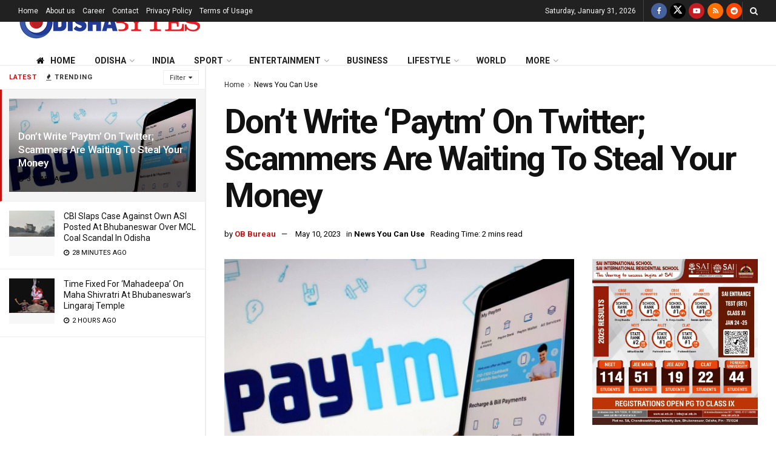

--- FILE ---
content_type: text/html; charset=utf-8
request_url: https://www.google.com/recaptcha/api2/aframe
body_size: 270
content:
<!DOCTYPE HTML><html><head><meta http-equiv="content-type" content="text/html; charset=UTF-8"></head><body><script nonce="5zLH3x_lZz5ZOGfUvrJCGA">/** Anti-fraud and anti-abuse applications only. See google.com/recaptcha */ try{var clients={'sodar':'https://pagead2.googlesyndication.com/pagead/sodar?'};window.addEventListener("message",function(a){try{if(a.source===window.parent){var b=JSON.parse(a.data);var c=clients[b['id']];if(c){var d=document.createElement('img');d.src=c+b['params']+'&rc='+(localStorage.getItem("rc::a")?sessionStorage.getItem("rc::b"):"");window.document.body.appendChild(d);sessionStorage.setItem("rc::e",parseInt(sessionStorage.getItem("rc::e")||0)+1);localStorage.setItem("rc::h",'1769844024917');}}}catch(b){}});window.parent.postMessage("_grecaptcha_ready", "*");}catch(b){}</script></body></html>